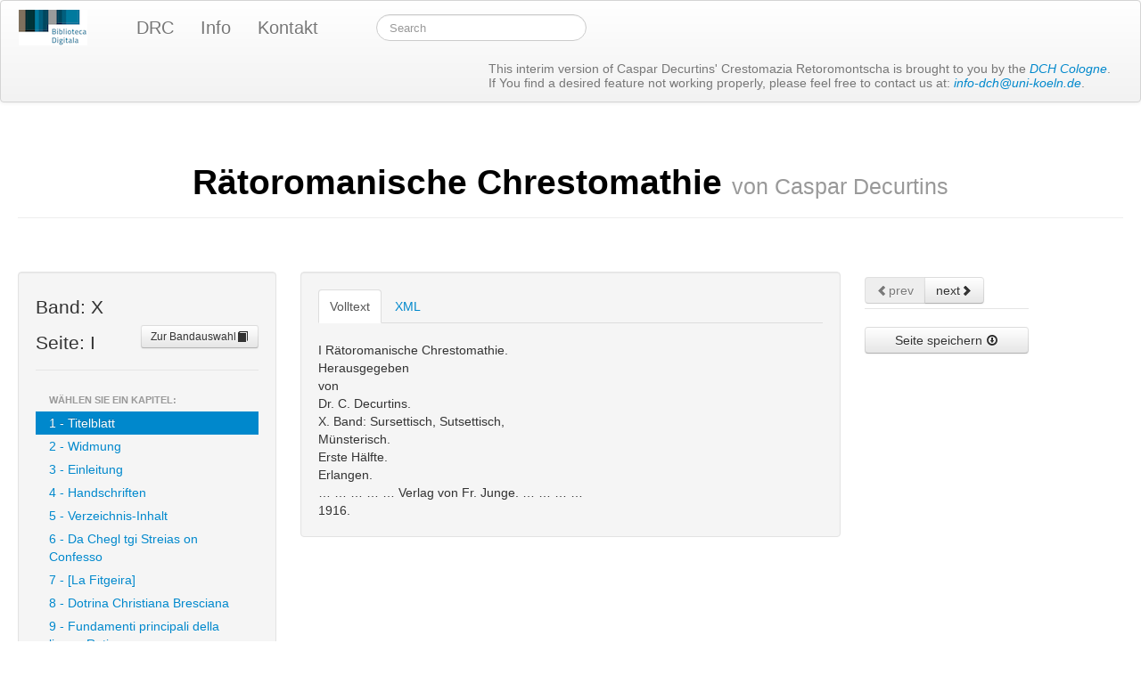

--- FILE ---
content_type: text/html;charset=utf-8
request_url: https://crestomazia.dch.phil-fak.uni-koeln.de/chapterSelected?chapter=1+-+Titelblatt&volume=PPN345572629_0035
body_size: 6037
content:






<!DOCTYPE html>
<html lang="de">
<html>
<head>
<!--
<title></title>
-->
<title>Biblioteca Digitala</title>

<meta http-equiv="content-type" content="text/html; charset=UTF-8">
<meta name="Robots" content="INDEX,FOLLOW">

<link href="/assets/bootstrap/css/bootstrap.min.css" rel="stylesheet" type="text/css">
<script type="text/javascript" src="/assets/jquery/jquery.js"></script>
<script type="text/javascript" src="/assets/bootstrap/js/bootstrap.min.js"></script>
<script>
  (function() {
    if (!window._paq) window._paq = [];
    var href = "https://webstats.dh.uni-koeln.de";
    var prev = window.location.href;

    window._paq.push(["setTrackerUrl", href + "/matomo.php"]);
    window._paq.push(["setSiteId", "18"]);
    window._paq.push(["trackPageView"]);
    window._paq.push(["enableLinkTracking"]);

    window.addEventListener("click", function(event) {
      setTimeout(function() {
        if (event.defaultPrevented && (event = event.target.closest("a"))) {
          window._paq.push(["setReferrerUrl", prev]);
          window._paq.push(["setCustomUrl", prev = event.href]);
          window._paq.push(["setDocumentTitle", document.title]);
          window._paq.push(["trackPageView"]);
        }
      });
    }, {
      capture: true,
      passive: true
    });

    document.head.append(Object.assign(document.createElement("script"), {
      src: href + "/matomo.js",
      async: true
    }));
  })();
</script></head>


<body>

  <script type="text/javascript">
      jQuery(document).ready(function ($) {
          $('#tabs').tab();
      });
  </script>

  <div id="top">
    <div id="header">
  

  <div class="navbar" id="navigation">
    <div class="navbar-inner">
      <div class="container">
        <a class="brand" href="/"><img src="/images/bd-logo.png" width="100%"></a>
        <ul class="nav brand">
          <li><a href="/drc.html">DRC</a></li>
          <li><a href="/about.html">Info</a></li>
          <li><a href="/contact.html">Kontakt</a></li>
        </ul>

        <div class="nav brand" id="nav_menus">
          
          <form class="navbar-search pull-left" action="/search.html">
            <input type="text" class="search-query" placeholder="Search"
              name="search"
              value="">
          </form>
        </div>

        <div class="nav navbar-text pull-right" style="line-height: normal; padding: 13px;">
          This interim version of Caspar Decurtins' Crestomazia Retoromontscha is brought to you by the <i><a href="http://dch.uni-koeln.de">DCH Cologne</a></i>.<br>
          If You find a desired feature not working properly, please feel free to contact us at: <i><a href="mailto:info-dch@uni-koeln.de">info-dch@uni-koeln.de</a></i>.
        </div>
      </div>
    </div>
  </div>
</div>

  </div>

  <!-- RECOMMENDED if your web app will not function without JavaScript enabled -->
  <noscript>
    <div
      style="width: 22em; position: absolute; left: 50%; margin-left: -11em; color: red; background-color: white; border: 1px solid red; padding: 4px; font-family: sans-serif">
      Your web browser must have JavaScript enabled in order for this
      application to display correctly.</div>
  </noscript>

  <div class="container-fluid">

    <div class="row-fluid">
      <div class="span12"></div>
    </div>
    <div class="row-fluid">
      <div class="page-header text-center">
        <h1>
          <a style="color: black;" href="/drc.html">Rätoromanische
            Chrestomathie <small>von Caspar Decurtins</small>
          </a>
        </h1>
      </div>
    </div>
    <div class="row-fluid">
      <div class="span12"></div>
    </div>

    <div class="row-fluid">
      <div class="span3 well">
        <legend>
        Band:
        X 
        <p>
          Seite:
          I
            <a class="btn btn-small pull-right" href="/drc.html">Zur
              Bandauswahl<i class="icon-book"></i>
            </a>
          </p>
        </legend>

        <ul class="nav nav-list">
          <li class="nav-header">Wählen Sie ein Kapitel:</li>

          
          <li
            class="active">
            <a
            href="/chapterSelected?chapter=1+-+Titelblatt&volume=PPN345572629_0035">
              1 - Titelblatt
          </a>
          </li>
          
          <li
            >
            <a
            href="/chapterSelected?chapter=2+-+Widmung&volume=PPN345572629_0035">
              2 - Widmung
          </a>
          </li>
          
          <li
            >
            <a
            href="/chapterSelected?chapter=3+-+Einleitung&volume=PPN345572629_0035">
              3 - Einleitung
          </a>
          </li>
          
          <li
            >
            <a
            href="/chapterSelected?chapter=4+-+Handschriften&volume=PPN345572629_0035">
              4 - Handschriften
          </a>
          </li>
          
          <li
            >
            <a
            href="/chapterSelected?chapter=5+-+Verzeichnis-Inhalt&volume=PPN345572629_0035">
              5 - Verzeichnis-Inhalt
          </a>
          </li>
          
          <li
            >
            <a
            href="/chapterSelected?chapter=6+-+Da+Chegl+tgi+Streias+on+Confesso&volume=PPN345572629_0035">
              6 - Da Chegl tgi Streias on Confesso
          </a>
          </li>
          
          <li
            >
            <a
            href="/chapterSelected?chapter=7+-+[La+Fitgeira]&volume=PPN345572629_0035">
              7 - [La Fitgeira]
          </a>
          </li>
          
          <li
            >
            <a
            href="/chapterSelected?chapter=8+-+Dotrina+Christiana+Bresciana&volume=PPN345572629_0035">
              8 - Dotrina Christiana Bresciana
          </a>
          </li>
          
          <li
            >
            <a
            href="/chapterSelected?chapter=9+-+Fundamenti+principali+della+lingua+Retica&volume=PPN345572629_0035">
              9 - Fundamenti principali della lingua Retica
          </a>
          </li>
          
          <li
            >
            <a
            href="/chapterSelected?chapter=10+-+Forma+de+stantt+Recht&volume=PPN345572629_0035">
              10 - Forma de stantt Recht
          </a>
          </li>
          
          <li
            >
            <a
            href="/chapterSelected?chapter=11+-+Convenziun+trantar+igl+Farrer+et+igl+Cumegn+da+Salogf&volume=PPN345572629_0035">
              11 - Convenziun trantar igl Farrer et igl Cumegn da Salogf
          </a>
          </li>
          
          <li
            >
            <a
            href="/chapterSelected?chapter=12+-+Cuorta+Doctregna+o+Mussamaint&volume=PPN345572629_0035">
              12 - Cuorta Doctregna o Mussamaint
          </a>
          </li>
          
          <li
            >
            <a
            href="/chapterSelected?chapter=13+-+Convagnianscha+davard+igl+pajer+igl+debett+della+baselgia&volume=PPN345572629_0035">
              13 - Convagnianscha davard igl pajer igl debett della baselgia
          </a>
          </li>
          
          <li
            >
            <a
            href="/chapterSelected?chapter=14+-+Zearnia+d&#39;en+ottar+Calostar&volume=PPN345572629_0035">
              14 - Zearnia d&#39;en ottar Calostar
          </a>
          </li>
          
          <li
            >
            <a
            href="/chapterSelected?chapter=15+-+Startet+e+Leschas+della+Lodevla+terra+da+Surses&volume=PPN345572629_0035">
              15 - Startet e Leschas della Lodevla terra da Surses
          </a>
          </li>
          
          <li
            >
            <a
            href="/chapterSelected?chapter=16+-+[Fuormas+dal+Dreig]&volume=PPN345572629_0035">
              16 - [Fuormas dal Dreig]
          </a>
          </li>
          
          <li
            >
            <a
            href="/chapterSelected?chapter=17+-+La+Fuarma+da+dar+igl+faramaint&volume=PPN345572629_0035">
              17 - La Fuarma da dar igl faramaint
          </a>
          </li>
          
          <li
            >
            <a
            href="/chapterSelected?chapter=18+-+Fuorma+da+dar+il+Serramaint&volume=PPN345572629_0035">
              18 - Fuorma da dar il Serramaint
          </a>
          </li>
          
          <li
            >
            <a
            href="/chapterSelected?chapter=19+-+Igls+Artetgials+digl+Cumeign+da+Savognin&volume=PPN345572629_0035">
              19 - Igls Artetgials digl Cumeign da Savognin
          </a>
          </li>
          
          <li
            >
            <a
            href="/chapterSelected?chapter=20+-+Artegiels+da+Suvagn[in]&volume=PPN345572629_0035">
              20 - Artegiels da Suvagn[in]
          </a>
          </li>
          
          <li
            >
            <a
            href="/chapterSelected?chapter=21+-+Convagneanscha+riport+agl+scargear+la+martgianteija+agl+Poart+da+Lansch&volume=PPN345572629_0035">
              21 - Convagneanscha riport agl scargear la martgianteija agl Poart da Lansch
          </a>
          </li>
          
          <li
            >
            <a
            href="/chapterSelected?chapter=22+-+Bref+d&#39;igls+Artegels,+1795&volume=PPN345572629_0035">
              22 - Bref d&#39;igls Artegels, 1795
          </a>
          </li>
          
          <li
            >
            <a
            href="/chapterSelected?chapter=23+-+Codeschd+dal+Cumegn+da+Savognin&volume=PPN345572629_0035">
              23 - Codeschd dal Cumegn da Savognin
          </a>
          </li>
          
          <li
            >
            <a
            href="/chapterSelected?chapter=24+-+Extrat+d&#39;igl+Contrat-Social+de+J.+J.+Rousseau&volume=PPN345572629_0035">
              24 - Extrat d&#39;igl Contrat-Social de J. J. Rousseau
          </a>
          </li>
          
          <li
            >
            <a
            href="/chapterSelected?chapter=25+-+Proposiziun+fatga+dils+Deputoos+dil+Cumeng+grond+da+Sursees&volume=PPN345572629_0035">
              25 - Proposiziun fatga dils Deputoos dil Cumeng grond da Sursees
          </a>
          </li>
          
          <li
            >
            <a
            href="/chapterSelected?chapter=26+-+Convegnenscha+faitgia+tranter+las+Pleifs+da+Sursees+versa+ailgs+afars+dilgs+Poorts&volume=PPN345572629_0035">
              26 - Convegnenscha faitgia tranter las Pleifs da Sursees versa ailgs afars dilgs Poorts
          </a>
          </li>
          
          <li
            >
            <a
            href="/chapterSelected?chapter=27+-+Project+per+ameliorar+ilg&#39;urden+digl+Transit+aint+igl+Cantun+digls+Grischungs&volume=PPN345572629_0035">
              27 - Project per ameliorar ilg&#39;urden digl Transit aint igl Cantun digls Grischungs
          </a>
          </li>
          
          <li
            >
            <a
            href="/chapterSelected?chapter=28+-+Dacleranza&volume=PPN345572629_0035">
              28 - Dacleranza
          </a>
          </li>
          
          <li
            >
            <a
            href="/chapterSelected?chapter=29+-+Starteett+deing+ludevell+meatz+Cumeing+Vatz,+Stirvia,+e+Mott&volume=PPN345572629_0035">
              29 - Starteett deing ludevell meatz Cumeing Vatz, Stirvia, e Mott
          </a>
          </li>
          
          <li
            >
            <a
            href="/chapterSelected?chapter=30+-+Acts+d&#39;inquisitieun&volume=PPN345572629_0035">
              30 - Acts d&#39;inquisitieun
          </a>
          </li>
          
          <li
            >
            <a
            href="/chapterSelected?chapter=31+-+Gion+Giatgen+Gallin&volume=PPN345572629_0035">
              31 - Gion Giatgen Gallin
          </a>
          </li>
          
          <li
            >
            <a
            href="/chapterSelected?chapter=32+-+[Pareir]&volume=PPN345572629_0035">
              32 - [Pareir]
          </a>
          </li>
          
          <li
            >
            <a
            href="/chapterSelected?chapter=33+-+[Artetgels+della+val+Nandro]&volume=PPN345572629_0035">
              33 - [Artetgels della val Nandro]
          </a>
          </li>
          
          <li
            >
            <a
            href="/chapterSelected?chapter=34+-+Igl+Magnificat&volume=PPN345572629_0035">
              34 - Igl Magnificat
          </a>
          </li>
          
          <li
            >
            <a
            href="/chapterSelected?chapter=35+-+Revers&volume=PPN345572629_0035">
              35 - Revers
          </a>
          </li>
          
          <li
            >
            <a
            href="/chapterSelected?chapter=36+-+Artegels&volume=PPN345572629_0035">
              36 - Artegels
          </a>
          </li>
          
          <li
            >
            <a
            href="/chapterSelected?chapter=37+-+Accord&volume=PPN345572629_0035">
              37 - Accord
          </a>
          </li>
          
          <li
            >
            <a
            href="/chapterSelected?chapter=38+-+Fur(a)ma+da+Maschdegnias+per+S.+H.+Biaschtgia&volume=PPN345572629_0035">
              38 - Fur(a)ma da Maschdegnias per S. H. Biaschtgia
          </a>
          </li>
          
          <li
            >
            <a
            href="/chapterSelected?chapter=39+-+Gion+Wezel+Dedual&volume=PPN345572629_0035">
              39 - Gion Wezel Dedual
          </a>
          </li>
          
          <li
            >
            <a
            href="/chapterSelected?chapter=40+-+Codasch+da+liger+per+la+sagonda+classa+1857&volume=PPN345572629_0035">
              40 - Codasch da liger per la sagonda classa 1857
          </a>
          </li>
          
          <li
            >
            <a
            href="/chapterSelected?chapter=41+-+Matheias+Capeder.+Il+far&eacute;r+cotschen&volume=PPN345572629_0035">
              41 - Matheias Capeder. Il far&eacute;r cotschen
          </a>
          </li>
          
          <li
            >
            <a
            href="/chapterSelected?chapter=42+-+Gian+Battista+Pol&volume=PPN345572629_0035">
              42 - Gian Battista Pol
          </a>
          </li>
          
          <li
            >
            <a
            href="/chapterSelected?chapter=43+-+Rodolf+Lanz&volume=PPN345572629_0035">
              43 - Rodolf Lanz
          </a>
          </li>
          
          <li
            >
            <a
            href="/chapterSelected?chapter=44+-+Giatgen+Gisep+Candreia&volume=PPN345572629_0035">
              44 - Giatgen Gisep Candreia
          </a>
          </li>
          
          <li
            >
            <a
            href="/chapterSelected?chapter=45+-+Andrea+Steier&volume=PPN345572629_0035">
              45 - Andrea Steier
          </a>
          </li>
          
          <li
            >
            <a
            href="/chapterSelected?chapter=46+-+Leonhard+Casanova&volume=PPN345572629_0035">
              46 - Leonhard Casanova
          </a>
          </li>
          
          <li
            >
            <a
            href="/chapterSelected?chapter=47+-+Codesch+da+lectura+per+las+scolas+primaras+de+Surmeir&volume=PPN345572629_0035">
              47 - Codesch da lectura per las scolas primaras de Surmeir
          </a>
          </li>
          
          <li
            >
            <a
            href="/chapterSelected?chapter=48+-+Gisep+Demarmels+e+Banadetg+Baltermia&volume=PPN345572629_0035">
              48 - Gisep Demarmels e Banadetg Baltermia
          </a>
          </li>
          
          <li
            >
            <a
            href="/chapterSelected?chapter=49+-+Constituziung+comunala+per+la+vischnanca+Salouf&volume=PPN345572629_0035">
              49 - Constituziung comunala per la vischnanca Salouf
          </a>
          </li>
          
          <li
            >
            <a
            href="/chapterSelected?chapter=50+-+Andreia+Grisch&volume=PPN345572629_0035">
              50 - Andreia Grisch
          </a>
          </li>
          
          <li
            >
            <a
            href="/chapterSelected?chapter=51+-+Nachtrag:+Francesch+Damiano+Gallin&volume=PPN345572629_0035">
              51 - Nachtrag: Francesch Damiano Gallin
          </a>
          </li>
          
          <li
            >
            <a
            href="/chapterSelected?chapter=52+-+Nachtrag:+Reglas+della+Compagnia+u+Schola+digl+Sointg+Offici+De+Noffa+Donna+S.+Maria&volume=PPN345572629_0035">
              52 - Nachtrag: Reglas della Compagnia u Schola digl Sointg Offici De Noffa Donna S. Maria
          </a>
          </li>
          
          <li
            >
            <a
            href="/chapterSelected?chapter=53+-+Nachtrag:+Priedis&volume=PPN345572629_0035">
              53 - Nachtrag: Priedis
          </a>
          </li>
          
          <li
            >
            <a
            href="/chapterSelected?chapter=54+-+Nachtrag:+Gion+Giatgen+Gallin&volume=PPN345572629_0035">
              54 - Nachtrag: Gion Giatgen Gallin
          </a>
          </li>
          
          <li
            >
            <a
            href="/chapterSelected?chapter=55+-+Nachtrag:+Furma+da+manar+igl+Dretg&volume=PPN345572629_0035">
              55 - Nachtrag: Furma da manar igl Dretg
          </a>
          </li>
          
          <li
            >
            <a
            href="/chapterSelected?chapter=56+-+Nachtrag:+Codeschd+dal+Cumegn+da+Savognin&volume=PPN345572629_0035">
              56 - Nachtrag: Codeschd dal Cumegn da Savognin
          </a>
          </li>
          
          <li
            >
            <a
            href="/chapterSelected?chapter=57+-+Nachtrag:+Rodolf+Cola&volume=PPN345572629_0035">
              57 - Nachtrag: Rodolf Cola
          </a>
          </li>
          
          <li
            >
            <a
            href="/chapterSelected?chapter=58+-+Nachtrag:+Andrea+Steier&volume=PPN345572629_0035">
              58 - Nachtrag: Andrea Steier
          </a>
          </li>
          
          <li
            >
            <a
            href="/chapterSelected?chapter=59+-+Nachtrag:+Christian+Cotti&volume=PPN345572629_0035">
              59 - Nachtrag: Christian Cotti
          </a>
          </li>
          
          <li
            >
            <a
            href="/chapterSelected?chapter=60+-+M&auml;rchen&volume=PPN345572629_0035">
              60 - M&auml;rchen
          </a>
          </li>
          
          <li
            >
            <a
            href="/chapterSelected?chapter=61+-+Scherzhafte+M&auml;rchenanf&auml;nge&volume=PPN345572629_0035">
              61 - Scherzhafte M&auml;rchenanf&auml;nge
          </a>
          </li>
          
          <li
            >
            <a
            href="/chapterSelected?chapter=62+-+Sagen&volume=PPN345572629_0035">
              62 - Sagen
          </a>
          </li>
          
          <li
            >
            <a
            href="/chapterSelected?chapter=63+-+Sprichw&ouml;rter&volume=PPN345572629_0035">
              63 - Sprichw&ouml;rter
          </a>
          </li>
          
          <li
            >
            <a
            href="/chapterSelected?chapter=64+-+Sprichw&ouml;rtliche+Formeln&volume=PPN345572629_0035">
              64 - Sprichw&ouml;rtliche Formeln
          </a>
          </li>
          
          <li
            >
            <a
            href="/chapterSelected?chapter=65+-+Landwirtschaftsregeln&volume=PPN345572629_0035">
              65 - Landwirtschaftsregeln
          </a>
          </li>
          
          <li
            >
            <a
            href="/chapterSelected?chapter=66+-+R&auml;tsel&volume=PPN345572629_0035">
              66 - R&auml;tsel
          </a>
          </li>
          
          <li
            >
            <a
            href="/chapterSelected?chapter=67+-+Kinderlieder&volume=PPN345572629_0035">
              67 - Kinderlieder
          </a>
          </li>
          
          <li
            >
            <a
            href="/chapterSelected?chapter=68+-+Kinderspiele&volume=PPN345572629_0035">
              68 - Kinderspiele
          </a>
          </li>
          
          <li
            >
            <a
            href="/chapterSelected?chapter=69+-+Alte+Spr&uuml;che&volume=PPN345572629_0035">
              69 - Alte Spr&uuml;che
          </a>
          </li>
          
          <li
            >
            <a
            href="/chapterSelected?chapter=70+-+Volkslieder&volume=PPN345572629_0035">
              70 - Volkslieder
          </a>
          </li>
          
          <li
            >
            <a
            href="/chapterSelected?chapter=71+-+Volksgebr&auml;uche&volume=PPN345572629_0035">
              71 - Volksgebr&auml;uche
          </a>
          </li>
          
          <li
            >
            <a
            href="/chapterSelected?chapter=72+-+Aberglauben&volume=PPN345572629_0035">
              72 - Aberglauben
          </a>
          </li>
          
          <li
            >
            <a
            href="/chapterSelected?chapter=73+-+Volksmedizin&volume=PPN345572629_0035">
              73 - Volksmedizin
          </a>
          </li>
          
          <li
            >
            <a
            href="/chapterSelected?chapter=74+-+Noms+d&#39;ervas&volume=PPN345572629_0035">
              74 - Noms d&#39;ervas
          </a>
          </li>
          
          <legend></legend>
          <li class="nav-header">Oder geben Sie eine Seite ein:</li>
        </ul>

        <form action="xmlSelected" method="get">
          <fieldset>
            <div class="input-small input-append">
              <input type="text" name="pageNumber" placeholder="Seitenzahl">
              <button type="submit" class="btn">Los!</button>
            </div>
            <span class="help-block">In Band X 
              liegen die Seitenzahlen zwischen I und 777.
            </span> <input type="hidden" name="volume" value=PPN345572629_0035>
          </fieldset>
        </form>

      </div>
      

      <div class="span6 well">
          <ul id="tabs" class="nav nav-tabs">
            <li class="active"><a href="#tabPlain" data-toggle="tab">Volltext</a></li>
            <li><a href="#tabXML" data-toggle="tab">XML</a></li>
         <!--    <li><a href="#tabIMG" data-toggle="tab">Bild</a></li> -->

          </ul>
          <div class="tab-content">
            <div class="tab-pane active" id="tabPlain">
              <div class="">
              <div><page id="PPN345572629_0035-0005"><text>			I  Rätoromanische Chrestomathie.  <br>			Herausgegeben  <br>			von <br>			Dr. C. Decurtins.  <br>			X. Band: Sursettisch, Sutsettisch, <br>			Münsterisch.  <br>			Erste Hälfte.  <br>			Erlangen. <br>			… … … … … Verlag von Fr. Junge. … … … …  <br>			1916.  <pb/></text></page></div>
            </div>
            </div>
            <div class="tab-pane" id="tabXML">
              <div class="">
              <div><div style="font-family:monospace;">&lt;TEI&gt;	&lt;teiHeader&gt;		&lt;fileDesc&gt;			&lt;titleStmt&gt;				&lt;title type="main"&gt;Rätoromanische Chrestomathie&lt;/title&gt;				&lt;author&gt;					&lt;persName&gt;						&lt;surname&gt;Decurtins&lt;/surname&gt;						&lt;forename&gt;Caspar&lt;/forename&gt;					&lt;/persName&gt;				&lt;/author&gt;			&lt;/titleStmt&gt;			&lt;editionStmt&gt;				&lt;edition&gt;Digitalisierte Ausgabe&lt;/edition&gt;			&lt;/editionStmt&gt;			&lt;extent&gt;				&lt;measure type="pages"&gt;1&lt;/measure&gt;			&lt;/extent&gt;			&lt;publicationStmt&gt;				&lt;pubPlace&gt;Köln&lt;/pubPlace&gt;				&lt;publisher&gt;					&lt;orgName&gt;Sprachliche Informationsverarbeitung, Universität zu Köln&lt;/orgName&gt;					&lt;email&gt;buero@spinfo.uni-koeln.de&lt;/email&gt;					&lt;address&gt;						&lt;addrLine&gt;Albertus-Magnus-Platz&lt;/addrLine&gt;						&lt;addrLine&gt;50923 Köln&lt;/addrLine&gt;					&lt;/address&gt;				&lt;/publisher&gt;				&lt;availability&gt;					&lt;licence target="http://creativecommons.org/licenses/by-nc/3.0/de/"&gt;						&lt;p&gt;Distributed under the Creative Commons Attribution-NonCommercial 3.0 Unported License.&lt;/p&gt;					&lt;/licence&gt;				&lt;/availability&gt;			&lt;/publicationStmt&gt;			&lt;sourceDesc&gt;				&lt;bibl&gt;Decurtins, Caspar: Rätoromanische Chrestomathie&lt;/bibl&gt;				&lt;biblFull&gt;					&lt;titleStmt&gt;						&lt;title level="m" type="main"&gt;Rätoromanische Chrestomathie&lt;/title&gt;						&lt;author&gt;							&lt;persName&gt;								&lt;surname&gt;Decurtins&lt;/surname&gt;								&lt;forename&gt;Caspar&lt;/forename&gt;							&lt;/persName&gt;						&lt;/author&gt;					&lt;/titleStmt&gt;					&lt;editionStmt&gt;						&lt;edition n="1"/&gt;					&lt;/editionStmt&gt;					&lt;extent&gt;						&lt;measure type="pages"&gt;7260&lt;/measure&gt;					&lt;/extent&gt;					&lt;publicationStmt&gt;						&lt;pubPlace&gt;Erlangen&lt;/pubPlace&gt;						&lt;publisher&gt;							&lt;name&gt;Vollmöller, Karl&lt;/name&gt;						&lt;/publisher&gt;					&lt;/publicationStmt&gt;				&lt;/biblFull&gt;				&lt;msDesc&gt;					&lt;msIdentifier&gt;						&lt;repository&gt;Digizeitschriften.de&lt;/repository&gt;					&lt;/msIdentifier&gt;					&lt;physDesc&gt;						&lt;typeDesc&gt;							&lt;p&gt;Chrestomatie&lt;/p&gt;						&lt;/typeDesc&gt;					&lt;/physDesc&gt;				&lt;/msDesc&gt;			&lt;/sourceDesc&gt;		&lt;/fileDesc&gt;		&lt;encodingDesc&gt;			&lt;p&gt;Dieses Werk wurde in XML/TEI P5 kodiert.&lt;/p&gt;		&lt;/encodingDesc&gt;		&lt;profileDesc&gt;			&lt;langUsage&gt;				&lt;language&gt;Rhaeto Romanic&lt;/language&gt;			&lt;/langUsage&gt;			&lt;textClass&gt;&lt;/textClass&gt;		&lt;/profileDesc&gt;	&lt;/teiHeader&gt;	&lt;text&gt;		&lt;body&gt;			I  Rätoromanische Chrestomathie.  &lt;lb/&gt;<br>Herausgegeben  &lt;lb/&gt;<br>von &lt;lb/&gt;<br>Dr. C. Decurtins.  &lt;lb/&gt;<br>X. Band: Sursettisch, Sutsettisch, &lt;lb/&gt;<br>Münsterisch.  &lt;lb/&gt;<br>Erste Hälfte.  &lt;lb/&gt;<br>Erlangen. &lt;lb/&gt;<br>… … … … … Verlag von Fr. Junge. … … … …  &lt;lb/&gt;<br>1916.  		&lt;/body&gt;	&lt;/text&gt;&lt;/TEI&gt;</div></div>
            </div>
            </div>
            <!-- TODO: tab for images
            <div class="tab-pane" id="tabIMG">
              <div class="">
              <img src="/images/drc-png/PPN345572629_0035/PPN345572629_0035-0005.png">
            </div>
            </div>
             -->
          </div>
      </div>

      

      <div class="span2">
        <legend>
          <div class="btn-group">
            <a class="btn disabled" href=""><i
              class="icon-chevron-left"></i>prev</a> <a class="btn "
              href="/xmlSelected?pageNumber=II&volume=PPN345572629_0035">next<i class="icon-chevron-right"></i></a>
          </div>
        </legend>

          
          <p>
            <a class="btn btn-block" href="/downloadXml?xmls=PPN345572629_0035-0005.xml">
              Seite speichern <i class="icon-download"></i>
            </a>
          </p>
          
      </div>
    </div>
    
  </div>
<noscript style="display: none"><img
  src="https://webstats.dh.uni-koeln.de/matomo.php?idsite=18&rec=1"
  referrerpolicy="unsafe-url"
/></noscript></body>
</html>
